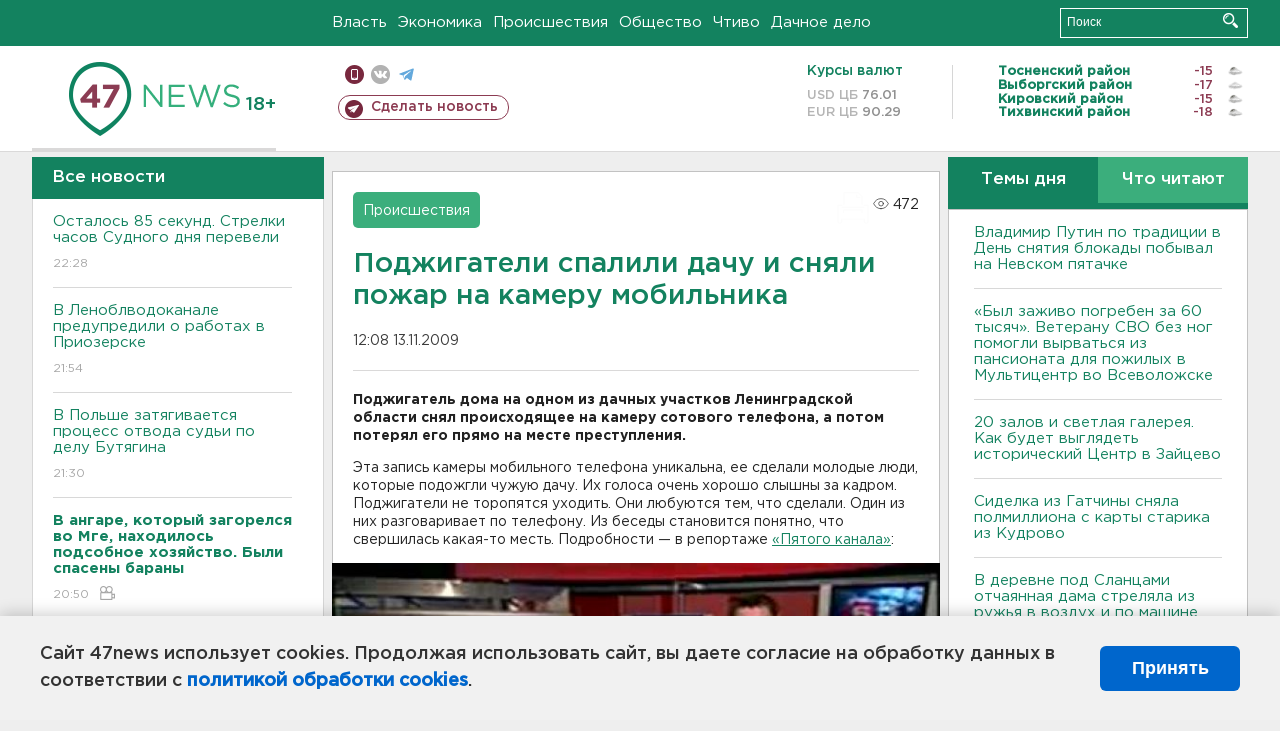

--- FILE ---
content_type: text/html; charset=UTF-8
request_url: https://47news.ru/articles/31098/
body_size: 18469
content:
<!DOCTYPE html>
<html xmlns="http://www.w3.org/1999/xhtml" prefix="og: http://ogp.me/ns#" lang="ru">
<head>
    <meta charset="UTF-8">
    <title>Поджигатели спалили дачу и сняли пожар на камеру мобильника -- 13 ноября 2009 &#8250; Статьи &#8250;  47новостей из Ленинградской области</title>
    <meta name="viewport" content="width=device-width, initial-scale=1">
    <meta name="keywords" content="Ленинградская область, 47 новостей из Ленинградской области, власть, политика, бизнес, производство, общество, ЧП, происшествия, криминал, коммуникации, граница, среда обитания, досуг, культура, лесопромышленный комплекс, ЛПК Ленобласти, Северо-Европейский газопровод, СЕГ, Балтийская трубопроводная система, БТС, Бокситогорский район, Волосовский район, Волховский район, Всеволожский район, Выборгский район, Гатчинский район, Кингисеппский район, Киришский район, Кировский район, Лодейнопольский район, Ломоносовский район, Лужский район, Подпорожский район, Приозерский район, Сланцевский район, Сосновый Бор, Тихвинский район, Тосненский район, цитата дня, глас народа, 47News, Финляндия, Выборг, Форд-Всеволожск, ЛАЭС, Финский залив, Ладожское озеро, рыбаки на льдине">
    <meta name="description" content="Поджигатель дома на одном из дачных участков Ленинградской области снял происходящее на камеру сотового телефона, а потом потерял его прямо на месте преступления.">
    <meta name="yandex-verification" content="60f81bf0b559655a">
    <meta name="yandex-verification" content="56562c0790546cc7">
    <meta name="google-site-verification" content="TFY-D1Ff-3Ecg_ZFNht2pYlTvtBeFznqqe2IVwvvYwk">
    <meta name="version" content="1.90.7">
    <meta property="og:title" content="Поджигатели спалили дачу и сняли пожар на камеру мобильника">
    <meta property="og:type" content="article" >
    <meta property="og:url" content="https://47news.ru/articles/31098/" >
    <meta property="og:image" content="https://47news.ru//frontend/images/social/og_image.png" >
    <meta property="og:site_name" content="47 Новостей Ленинградской области" >
    <meta property="og:description" content="Поджигатель дома на одном из дачных участков Ленинградской области снял происходящее на камеру сотового телефона, а потом потерял его прямо на месте преступления." >
        <link rel="apple-touch-icon" href="https://47news.ru/frontend/favicon/apple-touch-icon.png">
    <link rel="apple-touch-icon" sizes="57x57" href="https://47news.ru/frontend/favicon/apple-touch-icon-57x57.png">
    <link rel="apple-touch-icon" sizes="60x60" href="https://47news.ru/frontend/favicon/apple-touch-icon-60x60.png">
    <link rel="apple-touch-icon" sizes="72x72" href="https://47news.ru/frontend/favicon/apple-touch-icon-72x72.png">
    <link rel="apple-touch-icon" sizes="76x76" href="https://47news.ru/frontend/favicon/apple-touch-icon-76x76.png">
    <link rel="apple-touch-icon" sizes="114x114" href="https://47news.ru/frontend/favicon/apple-touch-icon-114x114.png">
    <link rel="apple-touch-icon" sizes="180x180" href="https://47news.ru/frontend/favicon/apple-touch-icon-180x180.png">
    <link rel="icon" type="image/png" sizes="16x16" href="https://47news.ru/frontend/favicon/favicon-16x16.png">
    <link rel="icon" type="image/png" sizes="32x32" href="https://47news.ru/frontend/favicon/favicon-32x32.png">
    <link rel="icon" type="image/png" sizes="192x192" href="https://47news.ru/frontend/favicon/android-chrome-192x192.png">
    <link rel="manifest" href="https://47news.ru/frontend/favicon/site.webmanifest">
    <link rel="mask-icon" href="https://47news.ru/frontend/favicon/safari-pinned-tab.svg" color="#1f9c75">
    <link rel="shortcut icon" href="https://47news.ru/frontend/favicon/favicon.ico">
    <meta name="msapplication-TileColor" content="#00aba9">
    <meta name="msapplication-TileImage" content="https://47news.ru/frontend/favicon/mstile-144x144.png">
    <meta name="msapplication-config" content="https://47news.ru/frontend/favicon/browserconfig.xml">
    <meta name="theme-color" content="#ffffff">
    <script>
        var timerMainBannerId = 0;
        var fqdn = '47news.ru';
        var scheme = 'https://';
        var domain_assets = 'https://47news.ru';
    </script>
            <!-- Yandex.Metrika counter -->
    <script>
        (function(m,e,t,r,i,k,a){ m[i]=m[i]||function() { (m[i].a=m[i].a||[]).push(arguments) };
            m[i].l=1*new Date();k=e.createElement(t),a=e.getElementsByTagName(t)[0],k.async=1,k.src=r,a.parentNode.insertBefore(k,a)})
        (window, document, "script", "https://mc.yandex.ru/metrika/tag.js", "ym");
        ym(5777860, "init", {
            clickmap:true,
            trackLinks:true,
            accurateTrackBounce:true,
            webvisor:true
        });
    </script>
    <noscript><div><img src="https://mc.yandex.ru/watch/5777860" style="position:absolute; left:-9999px;" alt=""></div></noscript>
    <!-- /Yandex.Metrika counter -->
    <!-- Adfox bidding -->
<script async src="https://yandex.ru/ads/system/header-bidding.js"></script>
    <script src="/frontend/adfox/adfox_bidding_main.js"></script>
<!-- Yandex Native Ads -->
<script>window.yaContextCb = window.yaContextCb || []</script>
<script src="https://yandex.ru/ads/system/context.js" async></script>
<!-- Adfox: END -->
    <script async src="https://jsn.24smi.net/smi.js" data-comment="traffic exchange network script: 24smi"></script>
    <script async src="https://cdn.tds.bid/bid.js" type="text/javascript"></script>
    <link href="/frontend/css/style.css" rel="stylesheet" type="text/css" >
    <link href="/frontend/fonts.css" rel="stylesheet" type="text/css" >
            <script src="https://47news.ru/frontend/js.jquery/jquery-1.12.4.min.js"></script>
        <script src="https://47news.ru/frontend/js.jquery/jquery.form.4.2.2.js"></script>
        <script src="https://47news.ru/frontend/js.jquery/jquery.mousewheel.js"></script>
        <script src="https://47news.ru/frontend/js.jquery/jquery.jscrollpane.min.js"></script>
        <link rel="stylesheet" href="https://47news.ru/frontend/js.jquery/jquery.jscrollpane.css" type="text/css">
        <script src="https://47news.ru/frontend/js.jquery/jquery.waitforimages.min.js"></script>
        <script src="/frontend/js.jquery/jquery.cookie.js"></script>
    <script>
        var GLOBAL_FEATURE_GREENHEAD_SCROLLABLE =  true ;
        var GLOBAL_FEATURE_BANNERHEIGHT_701 = 250;
    </script>
        <script src="/frontend/js.jquery/jquery.paginator.js?v=1.90.7"></script>
    <script src="/frontend/js/core.js?v=1.90.7"></script>
    <script src="/frontend/js/scripts.desktop.js?v=1.90.7"></script>
            <script src="/frontend/js.playerjs/playerjs.js" ></script>
                    <link rel="stylesheet" href="/frontend/js.jquery/jquery.fancybox.min.css" type="text/css" >
        <script src="/frontend/js.jquery/jquery.fancybox.min.js"></script>
    <script id="greenswitcher">
        $(function(){
            $("#greenhead .district > span > a").on("click", function(){
                $("#greenhead .district .list").toggle();
            });
            $("#header, #content").on("click", function(){
                $("#greenhead .district .list").hide();
            });
        });
    </script>
</head>
<body>
<style>
    .cookie-consent {
        position: fixed;
        bottom: 0;
        left: 0;
        right: 0;
        background: #f1f1f1;
        padding: 25px 40px;
        box-shadow: 0 -2px 15px rgba(0,0,0,0.2);
        display: none;
        justify-content: space-between;
        align-items: center;
        z-index: 1000;
        min-height: 90px;
        box-sizing: border-box;
    }
    .cookie-consent-text {
        margin-right: 30px;
        font-size: 18px;
        line-height: 1.5;
        color: #333;
        flex-grow: 1;
    }
    .cookie-consent-link {
        color: #0066cc;
        text-decoration: none;
        font-weight: bold;
        white-space: nowrap;
    }
    .cookie-consent-link:hover {
        text-decoration: underline;
    }
    .cookie-consent-button {
        background: #0066cc;
        color: white;
        border: none;
        padding: 12px 24px;
        border-radius: 6px;
        cursor: pointer;
        font-size: 18px;
        font-weight: bold;
        min-width: 140px;
        transition: background 0.3s;
    }
    .cookie-consent-button:hover {
        background: #004d99;
    }
    @media (max-width: 768px) {
        .cookie-consent {
            flex-direction: column;
            padding: 20px;
            text-align: center;
        }
        .cookie-consent-text {
            margin-right: 0;
            margin-bottom: 20px;
        }
    }
</style>
<div class="cookie-consent" id="cookieConsent">
    <div class="cookie-consent-text">
        Сайт 47news использует cookies. Продолжая использовать сайт, вы даете согласие на обработку данных в соответствии с <a href="/pages/16/" class="cookie-consent-link">политикой обработки cookies</a>.
    </div>
    <button class="cookie-consent-button" id="cookieAcceptButton">Принять</button>
</div>
<script>
    document.addEventListener('DOMContentLoaded', function() {
        let cookieConsent = document.getElementById('cookieConsent');
        let acceptButton = document.getElementById('cookieAcceptButton');
        // Упрощенная проверка cookies без проблемных regexp
        function checkCookie() {
            let cookies = document.cookie.split(';');
            for(let i = 0; i < cookies.length; i++) {
                let cookie = cookies[i].trim();
                if(cookie.indexOf('cookieConsentAccepted=') === 0) {
                    return true;
                }
            }
            return false;
        }
        if(!checkCookie()) {
            console.log('consent display');
            cookieConsent.style.display = 'flex';
        }
        // Установка cookie на 6 месяцев
        function setConsentCookie() {
            let date = new Date();
            date.setMonth(date.getMonth() + 6);
            document.cookie = 'cookieConsentAccepted=true; expires=' + date.toUTCString() + '; path=/';
        }
        acceptButton.addEventListener('click', function() {
            console.log('set cookie');
            setConsentCookie();
            cookieConsent.style.display = 'none';
        });
    });
</script>
    <div
            class="abstract_banner topbanner_over_maindiv"
            data-adplace="place_701"
            data-comment="Панорама"
            style="max-height: 250px; ">
        <!--AdFox START-->
<!--47news.ru-->
<!--Площадка: 47news.ru / * / *-->
<!--Тип баннера: Панорама-->
<!--Расположение: верх страницы-->
<div id="adfox_head"></div>
<script>
    window.yaContextCb.push(()=>{
        Ya.adfoxCode.create({
            ownerId: 213964,
            containerId: 'adfox_head',
            params: {
                pp: 'g',
                ps: 'bohd',
                p2: 'fuav',
                puid1: ''
            }
        })
    })
</script>
    </div>
<div id="main">
        <div id="greenhead">
        <div class="wrapper">
                                                              <div class="menu" style="margin-left: 300px">
                <ul>
                    <li><a href="/rubrics/regime/">Власть</a></li>
                    <li><a href="/rubrics/economy/">Экономика</a></li>
                    <li><a href="/rubrics/emergency/">Происшествия</a></li>
                    <li><a href="/rubrics/society/">Общество</a></li>
                                        <li><a href="/plus/">Чтиво</a></li>                     <li><a href="/rubrics/dacha/">Дачное дело</a></li>
                                    </ul>
            </div>
            <div class="search" style="float: right">
                <form action="/search/" method="get">
                    <div class="input">
                        <input type="text" name="query" placeholder="Поиск" >
                        <button>Искать</button>
                    </div>
                </form>
            </div>
        </div>
    </div>
        <div id="header">
        <div class="wrapper">
            <div class="logo">
                <a href="/"><img src="https://47news.ru/frontend/images/logo_site.png" alt="Логотип 47 новостей"></a>
            </div>
            <div class="h18">
                <span style="vertical-align: sub; font-size: smaller">18+</span>
            </div>
            <div class="nets">
                <div class="fline">
                    <a href="https://m.47news.ru/?usemobile=1&noredir=1" class="mobile">Мобильная версия</a>
                    <a href="https://vk.com/news47rus" class="vk">вконтакте</a>
                    <a href="https://t.me/allnews47" class="tg">телеграм</a>
                                    </div>
                <div class="sline">
                    <a href="/articles/manage/" class="makenews">Сделать новость</a>
                </div>
            </div>
            <div class="currency">
                <span class="title">Курсы валют</span>
                <span class="row"><span>USD ЦБ</span> 76.01</span>
                <span class="row"><span>EUR ЦБ</span> 90.29</span>
            </div>
            <div class="weather">
                                    <ul>
                                                                                    <li>
                                    <b>Тосненский район</b><span class="temp">-15</span><span class="i"><img width="15" src="https://47news.ru/frontend/images/weather/27n.png" alt="" ></span>
                                </li>
                                                                                                                <li>
                                    <b>Выборгский район</b><span class="temp">-17</span><span class="i"><img width="15" src="https://47news.ru/frontend/images/weather/26n.png" alt="" ></span>
                                </li>
                                                                                                                <li>
                                    <b>Кировский район</b><span class="temp">-15</span><span class="i"><img width="15" src="https://47news.ru/frontend/images/weather/27n.png" alt="" ></span>
                                </li>
                                                                                                                <li>
                                    <b>Тихвинский район</b><span class="temp">-18</span><span class="i"><img width="15" src="https://47news.ru/frontend/images/weather/27n.png" alt="" ></span>
                                </li>
                                                                                                                                                                                                                                                                                                                                                                                                                                                                                                                                                                                                                                                                                                                                                                                                                                                                                    </ul>
                            </div>
            <div class="clearfix"></div>
        </div>
    </div>
    <div id="content">
        <div class="wrapper">
                                    <div id="leftcol">
                                <a href="/articles/"><h3 class="ghead">Все новости</h3></a>
                <ul class="newslist verticalscrollplace">
                    		<li>
		<a href="/articles/281919/">
							Осталось 85 секунд. Стрелки часов Судного дня перевели
									<span class="cdate">
				22:28
											</span>
		</a>
	</li>
		<li>
		<a href="/articles/281920/">
							В Леноблводоканале предупредили о работах в Приозерске
									<span class="cdate">
				21:54
											</span>
		</a>
	</li>
		<li>
		<a href="/articles/281918/">
							В Польше затягивается процесс отвода судьи по делу Бутягина
									<span class="cdate">
				21:30
											</span>
		</a>
	</li>
		<li class="noborder">
		<a href="/articles/281921/">
							<b>В ангаре, который загорелся во Мге, находилось подсобное хозяйство. Были спасены бараны </b>
									<span class="cdate">
				20:50
								<span class="rep_icon"><img src="https://47news.ru/frontend/images/icons/ico_video.png"></span>			</span>
		</a>
	</li>
			    <div
            class="abstract_banner b-block"
            data-adplace="place_201"
            data-comment="201"
            style="max-height: 400px; max-width: 240px;">
        <!--AdFox START-->
<!--47news.ru-->
<!--Площадка: 47news.ru / * / *-->
<!--Тип баннера: 240х400 слева-1-->
<!--Расположение: слева-1-->
<div id="adfox_163422008296913012"></div>
<script>
    window.yaContextCb.push(()=>{
        Ya.adfoxCode.create({
            ownerId: 213964,
            containerId: 'adfox_163422008296913012',
            params: {
                pp: 'jzf',
                ps: 'bohd',
                p2: 'foxk',
                puid1: ''
            }
        })
    })
</script>
<!-- 47news - RU - Adblocking - 300x600 -->
<!-- Invocation banner code for the requested adslot -->
<div id='crt-1293304-1'>
<script type='text/javascript'>callAdblock('crt-1293304-1',1293304,300,600);</script>
</div>
    </div>
		<li>
		<a href="/articles/281914/">
							В Ленобласти растет заболеваемость ОРВИ и гриппом. А в Петербурге — падает
									<span class="cdate">
				20:29
											</span>
		</a>
	</li>
		<li>
		<a href="/articles/281917/">
							<b>В Мурино тлеющий мусор выгнал на улицу больше десятка человек. Одного передали медикам</b>
									<span class="cdate">
				20:05
											</span>
		</a>
	</li>
		<li>
		<a href="/articles/281915/">
							<b>Во Мге тушат промышленный ангар</b>
									<span class="cdate">
				19:43
								<span class="rep_icon"><img src="https://47news.ru/frontend/images/icons/ico_video.png"></span>			</span>
		</a>
	</li>
		<li>
		<a href="/articles/281913/">
							Прокуратура нашла неочищенные дороги под Выборгом
									<span class="cdate">
				19:33
				<span class="rep_icon"><img src="https://47news.ru/frontend/images/icons/ico_photo.png"></span>							</span>
		</a>
	</li>
		<li>
		<a href="/articles/281912/">
							В Сланцах лишили прав водителя с хроническим психическим расстройством
									<span class="cdate">
				19:09
											</span>
		</a>
	</li>
		<li>
		<a href="/articles/281911/">
							Жительница Кировска сожгла пенсионера заживо и получила 11 лет колонии
									<span class="cdate">
				18:52
											</span>
		</a>
	</li>
		<li>
		<a href="/articles/281910/">
							Путин возложил венок к «Матери-Родине» на Пискаревском кладбище
									<span class="cdate">
				18:32
								<span class="rep_icon"><img src="https://47news.ru/frontend/images/icons/ico_video.png"></span>			</span>
		</a>
	</li>
		<li>
		<a href="/articles/281908/">
							<b>Инкассаторский автомобиль попал в аварию на "Нарве". Пострадал водитель </b>
									<span class="cdate">
				18:08
				<span class="rep_icon"><img src="https://47news.ru/frontend/images/icons/ico_photo.png"></span>							</span>
		</a>
	</li>
		<li>
		<a href="/articles/281906/">
							Восстановлено электроснабжение Мурманска и Североморска
									<span class="cdate">
				17:51
											</span>
		</a>
	</li>
		<li>
		<a href="/articles/281905/">
							<b>На Ладожском мосту стартует ремонт с ограничениями. Но дорожников может быть не видно</b>
									<span class="cdate">
				17:31
				<span class="rep_icon"><img src="https://47news.ru/frontend/images/icons/ico_photo.png"></span>							</span>
		</a>
	</li>
		<li>
		<a href="/articles/281904/">
							Молодоженам в Ленобласти начнут дарить свадебные путешествия, но есть нюанс
									<span class="cdate">
				17:20
											</span>
		</a>
	</li>
		<li>
		<a href="/articles/281903/">
							Генпрокуратура России считает экс-премьера Украины Тимошенко виновной в распространении фейков о ВС РФ
									<span class="cdate">
				17:05
											</span>
		</a>
	</li>
		<li>
		<a href="/articles/281902/">
							ХК "Ленинградец" проиграл оба матча на выезде 
									<span class="cdate">
				16:50
				<span class="rep_icon"><img src="https://47news.ru/frontend/images/icons/ico_photo.png"></span>							</span>
		</a>
	</li>
		<li>
		<a href="/articles/281901/">
							В Тосно задержали девушку, которую разыскивали за кражу в супермаркете 
									<span class="cdate">
				16:36
				<span class="rep_icon"><img src="https://47news.ru/frontend/images/icons/ico_photo.png"></span>							</span>
		</a>
	</li>
		<li>
		<a href="/articles/281900/">
							"ЛизаАлерт" проведет лекцию в Волхове. Желающие смогут вступить в отряд 
									<span class="cdate">
				16:20
											</span>
		</a>
	</li>
		<li>
		<a href="/articles/281899/">
							<b>Десятки тысяч в рублях, долларах и евро. Стало известно, за какие купюры взят украинец в Ивангороде</b>
									<span class="cdate">
				16:04
				<span class="rep_icon"><img src="https://47news.ru/frontend/images/icons/ico_photo.png"></span>				<span class="rep_icon"><img src="https://47news.ru/frontend/images/icons/ico_video.png"></span>			</span>
		</a>
	</li>
		<li>
		<a href="/articles/281898/">
							Фифи из Сенегала оказалась ещё той цацей. Африканка не прошла из Ивангорода в Эстонию
									<span class="cdate">
				15:46
											</span>
		</a>
	</li>
		<li>
		<a href="/articles/281897/">
							Госдума в первом чтении разрешила ФСБ отключать и мобильный, и проводной интернет
									<span class="cdate">
				15:24
											</span>
		</a>
	</li>
		<li>
		<a href="/articles/281896/">
							В Ленобласти в этом году отремонтируют около 350 км региональных дорог. Несколько адресов уже известны 
									<span class="cdate">
				15:09
											</span>
		</a>
	</li>
		<li>
		<a href="/articles/281895/">
							<b>Владимир Путин по традиции в День снятия блокады побывал на Невском пятачке</b>
									<span class="cdate">
				14:42
								<span class="rep_icon"><img src="https://47news.ru/frontend/images/icons/ico_video.png"></span>			</span>
		</a>
	</li>
		<li>
		<a href="/articles/281894/">
							В Госдуме назвали бессмысленными спекуляции о возможной блокировке Telegram и призвали доверять Роскомнадзору
									<span class="cdate">
				14:32
											</span>
		</a>
	</li>
		<li>
		<a href="/articles/281891/">
							В отдаленной деревне Гимрека спасали беременную собаку, застрявшую под полом дома 
									<span class="cdate">
				14:14
				<span class="rep_icon"><img src="https://47news.ru/frontend/images/icons/ico_photo.png"></span>							</span>
		</a>
	</li>
		<li>
		<a href="/articles/281892/">
							<b>«Был заживо погребен за 60 тысяч». Ветерану СВО без ног помогли вырваться из пансионата для пожилых в Мультицентр во Всеволожске</b>
									<span class="cdate">
				14:09
											</span>
		</a>
	</li>
		<li>
		<a href="/articles/281890/">
							<b>Синоптики рассказали о погоде на завтра в Ленобласти: мороз усиливается</b>
									<span class="cdate">
				13:54
				<span class="rep_icon"><img src="https://47news.ru/frontend/images/icons/ico_photo.png"></span>							</span>
		</a>
	</li>
		<li>
		<a href="/articles/281887/">
							Мошенники предлагают россиянам проверить штраф ГИБДД на "Госуслугах"
									<span class="cdate">
				13:36
											</span>
		</a>
	</li>
		<li>
		<a href="/articles/281888/">
							<b>Перекрытия и сбой интернета второй день испытывают Петербург и Ленобласть</b>
									<span class="cdate">
				13:21
				<span class="rep_icon"><img src="https://47news.ru/frontend/images/icons/ico_photo.png"></span>							</span>
		</a>
	</li>
		<li>
		<a href="/articles/281886/">
							Беременных россиянок будут включать в регистр
									<span class="cdate">
				13:15
											</span>
		</a>
	</li>
		<li>
		<a href="/articles/281885/">
							“Сколько лет, сколько зим” на 1 млн. Петербургский пенсионер поверил в “кодовую фразу” аферистов 
									<span class="cdate">
				13:00
											</span>
		</a>
	</li>
		<li>
		<a href="/articles/281884/">
							В Тихвине вновь попытаются продать за рубль памятник-заброшку
									<span class="cdate">
				12:45
				<span class="rep_icon"><img src="https://47news.ru/frontend/images/icons/ico_photo.png"></span>							</span>
		</a>
	</li>
		<li>
		<a href="/articles/281883/">
							СМИ: Минфин предложил легализовать онлайн-казино
									<span class="cdate">
				12:30
											</span>
		</a>
	</li>
		<li>
		<a href="/articles/281882/">
							<b>20 залов и светлая галерея. Как будет выглядеть исторический Центр в Зайцево</b>
									<span class="cdate">
				12:15
				<span class="rep_icon"><img src="https://47news.ru/frontend/images/icons/ico_photo.png"></span>							</span>
		</a>
	</li>
		<li>
		<a href="/articles/281881/">
							Скончался руководитель петербургской Капеллы Владислав Чернушенко
									<span class="cdate">
				11:50
											</span>
		</a>
	</li>
		<li>
		<a href="/articles/281880/">
							Приказано выздороветь на 9-й день. Минздрав вдвое сократил срок лечения гриппа
									<span class="cdate">
				11:39
											</span>
		</a>
	</li>
		<li>
		<a href="/articles/281879/">
							СМИ: Дом, где погибли люди во время пожара в Балашихе, был незаконным хостелом. Пострадавших может быть больше
									<span class="cdate">
				11:26
											</span>
		</a>
	</li>
		<li>
		<a href="/articles/281878/">
							Сильный снегопад отменяет рейсы между Москвой и Петербургом
									<span class="cdate">
				11:11
				<span class="rep_icon"><img src="https://47news.ru/frontend/images/icons/ico_photo.png"></span>				<span class="rep_icon"><img src="https://47news.ru/frontend/images/icons/ico_video.png"></span>			</span>
		</a>
	</li>
		<li>
		<a href="/articles/281877/">
							В поселке под Колтушами мужчина стрелял холостыми у магазина
									<span class="cdate">
				10:46
											</span>
		</a>
	</li>
		<li>
		<a href="/articles/281876/">
							<b>Сразу четверо человек погибли во время пожара в Балашихе</b>
									<span class="cdate">
				10:23
				<span class="rep_icon"><img src="https://47news.ru/frontend/images/icons/ico_photo.png"></span>							</span>
		</a>
	</li>
		<li>
		<a href="/articles/281875/">
							Не стало бывшего главного тренера сборной России по футболу Бориса Игнатьева
									<span class="cdate">
				10:06
											</span>
		</a>
	</li>
		<li>
		<a href="/articles/281874/">
							Сиделка из Гатчины сняла полмиллиона с карты старика из Кудрово
									<span class="cdate">
				09:56
											</span>
		</a>
	</li>
		<li>
		<a href="/articles/281873/">
							В деревне под Сланцами отчаянная дама стреляла из ружья в воздух и по машине
									<span class="cdate">
				09:41
											</span>
		</a>
	</li>
		<li>
		<a href="/articles/281872/">
							Бизнесмен из Москвы купил долю в подрядчике "Русхимальянса" в Усть-Луге
									<span class="cdate">
				09:28
											</span>
		</a>
	</li>
		<li>
		<a href="/articles/281871/">
							Шереметьево закрыли до полудня
									<span class="cdate">
				09:14
											</span>
		</a>
	</li>
		<li>
		<a href="/articles/281870/">
							<b>Фура перекрыла движение по М-11 "Нева" в сторону Петербурга</b>
									<span class="cdate">
				09:00
				<span class="rep_icon"><img src="https://47news.ru/frontend/images/icons/ico_photo.png"></span>							</span>
		</a>
	</li>
		<li>
		<a href="/articles/281869/">
							Временные опоры ЛЭП установили в Мурманской области: борьба с блэкаутом продолжается четвертый день
									<span class="cdate">
				08:48
				<span class="rep_icon"><img src="https://47news.ru/frontend/images/icons/ico_photo.png"></span>							</span>
		</a>
	</li>
		<li>
		<a href="/articles/281867/">
							<b>Ленобласть построила 16 объектов защиты от атак БПЛА. А на восстановление Енакиево направит еще 1,2 миллиарда</b>
									<span class="cdate">
				23:12, 26.01.2026
											</span>
		</a>
	</li>
		<li>
		<a href="/articles/281865/">
							«Овсянка, сэр». Врачи рассказали, нужно ли есть кашу на завтрак
									<span class="cdate">
				22:56, 26.01.2026
											</span>
		</a>
	</li>
		<li>
		<a href="/articles/281866/">
							<b>Путин на встрече с Дрозденко обсудил проблему очистки воды и развитие Выборга</b>
									<span class="cdate">
				22:14, 26.01.2026
											</span>
		</a>
	</li>
		<li>
		<a href="/articles/281864/">
							Четверо с камерами и ломом взломали выход на крышу ЖК в Петербурге. Спускались уже без техники и с росгвардейцами - фото и видео
									<span class="cdate">
				21:53, 26.01.2026
				<span class="rep_icon"><img src="https://47news.ru/frontend/images/icons/ico_photo.png"></span>				<span class="rep_icon"><img src="https://47news.ru/frontend/images/icons/ico_video.png"></span>			</span>
		</a>
	</li>
		<li>
		<a href="/articles/281863/">
							Еще больше теории. Что изменится в автошколах с 1 марта
									<span class="cdate">
				21:26, 26.01.2026
											</span>
		</a>
	</li>
		<li>
		<a href="/articles/281862/">
							Москва и Киев заявили о новом раунде переговоров
									<span class="cdate">
				21:11, 26.01.2026
											</span>
		</a>
	</li>
		<li>
		<a href="/articles/281861/">
							<b>На КАД и "Коле" будут перекрывать движение 27 января</b>
									<span class="cdate">
				20:33, 26.01.2026
											</span>
		</a>
	</li>
		<li>
		<a href="/articles/281860/">
							<b>Главное зарегистрировать в Ленобласти. Регион анонсировал новые меры поддержки и выплаты семьям с новорожденными</b>
									<span class="cdate">
				20:08, 26.01.2026
											</span>
		</a>
	</li>
		<li>
		<a href="/articles/281857/">
							Двоих будут судить после попытки забрать у пенсионерки из Волосово 2 миллиона рублей
									<span class="cdate">
				19:53, 26.01.2026
											</span>
		</a>
	</li>
		<li>
		<a href="/articles/281859/">
							<b>Путин встретился с губернатором Дрозденко. Среди тем обсуждения - операторы БПЛА</b>
									<span class="cdate">
				19:28, 26.01.2026
								<span class="rep_icon"><img src="https://47news.ru/frontend/images/icons/ico_video.png"></span>			</span>
		</a>
	</li>
		<li>
		<a href="/articles/281858/">
							Главный коммунист Ленобласти стал полноценным ректором
									<span class="cdate">
				19:22, 26.01.2026
											</span>
		</a>
	</li>
		<li>
		<a href="/articles/281856/">
							При какой погоде можно не ходить на работу, и работодатель простит прогул
									<span class="cdate">
				18:57, 26.01.2026
											</span>
		</a>
	</li>
		<li>
		<a href="/articles/281855/">
							Мединский рассказал, как изменится ЕГЭ по обществознанию через пару лет
									<span class="cdate">
				18:46, 26.01.2026
											</span>
		</a>
	</li>
		<li>
		<a href="/articles/281854/">
							В центр только на метро. В Петербурге увеличат штраф за неоплату парковки
									<span class="cdate">
				18:25, 26.01.2026
											</span>
		</a>
	</li>
		<li>
		<a href="/articles/281853/">
							Росприроднадзор рассчитает вред после разгрузки грузовиков у реки Утка. Там нашли опасные отходы
									<span class="cdate">
				17:56, 26.01.2026
								<span class="rep_icon"><img src="https://47news.ru/frontend/images/icons/ico_video.png"></span>			</span>
		</a>
	</li>
		<li>
		<a href="/articles/281839/">
							Врач назвала продукты, которые могут неприятно повлиять на запах тела
									<span class="cdate">
				17:43, 26.01.2026
											</span>
		</a>
	</li>
		<li>
		<a href="/articles/281852/">
							Бастрыкин хочет узнать об отключении отопления в деревне под Всеволожском
									<span class="cdate">
				17:23, 26.01.2026
											</span>
		</a>
	</li>
		<li>
		<a href="/articles/281851/">
							<b>В целях безопасности. Власти Петербурга заявили о возможных отключениях мобильного интернета и сказали, как подключиться</b>
									<span class="cdate">
				16:55, 26.01.2026
				<span class="rep_icon"><img src="https://47news.ru/frontend/images/icons/ico_photo.png"></span>							</span>
		</a>
	</li>
		<li>
		<a href="/articles/281850/">
							<b>Возможны изменения в расписании вылетов: «Аэрофлот» и «Победа» заявили о сбое в системе бронирования билетов</b>
									<span class="cdate">
				16:37, 26.01.2026
				<span class="rep_icon"><img src="https://47news.ru/frontend/images/icons/ico_photo.png"></span>							</span>
		</a>
	</li>
		<li>
		<a href="/articles/281848/">
							500 долларов за побег в Эстонию. Суд арестовал пытавшегося дать взятку таможеннику в Ивангороде
									<span class="cdate">
				16:31, 26.01.2026
											</span>
		</a>
	</li>
		<li>
		<a href="/articles/281849/">
							<b>Суд в Ленобласти условно наказал отца за избиение сына. Годами он хлестал прутьями, ремнем и душил  </b>
									<span class="cdate">
				16:12, 26.01.2026
											</span>
		</a>
	</li>
		<li>
		<a href="/articles/281846/">
							Во Всеволожске домработница вытащила почти 4 млн рублей из тумбочки
									<span class="cdate">
				15:51, 26.01.2026
											</span>
		</a>
	</li>
		<li>
		<a href="/articles/281845/">
							В Петербурге перекроют съезд с Автомобильной улицы на ЗСД
									<span class="cdate">
				15:25, 26.01.2026
											</span>
		</a>
	</li>
		<li>
		<a href="/articles/281842/">
							<b>Ночью в Ленобласти снова может подморозить до -20</b>
									<span class="cdate">
				15:06, 26.01.2026
				<span class="rep_icon"><img src="https://47news.ru/frontend/images/icons/ico_photo.png"></span>							</span>
		</a>
	</li>
		<li>
		<a href="/articles/281844/">
							<b>Пока "генералы" песчаных карьеров сидят, их технику не щадят. Под Выборгом изъяты экскаватор и три самосвала</b>
									<span class="cdate">
				14:49, 26.01.2026
				<span class="rep_icon"><img src="https://47news.ru/frontend/images/icons/ico_photo.png"></span>							</span>
		</a>
	</li>
		<li>
		<a href="/articles/281841/">
							Водитель в Ломоносове уверял, что за 16 часов ожидания ГАИ с голодухи поел птичий корм, - потому и следы канабиоидов в крови
									<span class="cdate">
				14:36, 26.01.2026
				<span class="rep_icon"><img src="https://47news.ru/frontend/images/icons/ico_photo.png"></span>							</span>
		</a>
	</li>
		<li>
		<a href="/articles/281840/">
							За год в Петербурге оплатили парковку больше 54 миллионов раз
									<span class="cdate">
				14:18, 26.01.2026
											</span>
		</a>
	</li>
		<li>
		<a href="/articles/281838/">
							Эксперимент: два дня только на овсянке - и ждите чуда
									<span class="cdate">
				14:00, 26.01.2026
											</span>
		</a>
	</li>
		<li>
		<a href="/articles/281837/">
							ЕС одобрил запрет на импорт российского газа с 2027 года
									<span class="cdate">
				13:40, 26.01.2026
											</span>
		</a>
	</li>
		<li>
		<a href="/articles/281836/">
							Старые сим-карты имеют ценность. Конспираторы похитили 15 млн рублей, один – из Петербурга
									<span class="cdate">
				13:26, 26.01.2026
				<span class="rep_icon"><img src="https://47news.ru/frontend/images/icons/ico_photo.png"></span>				<span class="rep_icon"><img src="https://47news.ru/frontend/images/icons/ico_video.png"></span>			</span>
		</a>
	</li>
		<li>
		<a href="/articles/281835/">
							Финны хотят руководить наблюдением за Финским заливом из-за переживаний за свои кабели
									<span class="cdate">
				13:07, 26.01.2026
											</span>
		</a>
	</li>
		<li>
		<a href="/articles/281834/">
							Песков: Дружелюбия на переговорах по Украине в Абу-Даби не было
									<span class="cdate">
				12:50, 26.01.2026
											</span>
		</a>
	</li>
		<li>
		<a href="/articles/281833/">
							Директор Марии Ароновой рассказала, что со здоровьем у актрисы
									<span class="cdate">
				12:35, 26.01.2026
											</span>
		</a>
	</li>
		<li>
		<a href="/articles/281832/">
							<b>МТС готовит повышение тарифов на 15 процентов для 18 млн абонентов, ФАС обещал проверить</b>
									<span class="cdate">
				12:19, 26.01.2026
											</span>
		</a>
	</li>
		<li>
		<a href="/articles/281831/">
							<b>В Петербурге упал мобильный интернет. Ленобласть пока держится</b>
									<span class="cdate">
				11:54, 26.01.2026
				<span class="rep_icon"><img src="https://47news.ru/frontend/images/icons/ico_photo.png"></span>							</span>
		</a>
	</li>
		<li>
		<a href="/articles/281830/">
							<b>"Красиво ведёт!" Синхронный танец-дрифт двух эвакуаторов под Петербургом расстроил ГАИ</b>
									<span class="cdate">
				11:38, 26.01.2026
				<span class="rep_icon"><img src="https://47news.ru/frontend/images/icons/ico_photo.png"></span>				<span class="rep_icon"><img src="https://47news.ru/frontend/images/icons/ico_video.png"></span>			</span>
		</a>
	</li>
		<li>
		<a href="/articles/281827/">
							Песков: Рассчитывать на высокие результаты первых трехсторонних переговоров по Украине ошибочно, скоро - следующие
									<span class="cdate">
				11:16, 26.01.2026
											</span>
		</a>
	</li>
		<li>
		<a href="/articles/281829/">
							<b>Путин в Петербурге - на два дня</b>
									<span class="cdate">
				11:00, 26.01.2026
				<span class="rep_icon"><img src="https://47news.ru/frontend/images/icons/ico_photo.png"></span>							</span>
		</a>
	</li>
		<li>
		<a href="/articles/281828/">
							Европейца задержали за дебош с топором в деревне Лупполово
									<span class="cdate">
				10:47, 26.01.2026
											</span>
		</a>
	</li>
		<li>
		<a href="/articles/281826/">
							Злоумышленники создают поддельные рабочие чаты. В МВД рассказали еще об одной схеме
									<span class="cdate">
				10:21, 26.01.2026
				<span class="rep_icon"><img src="https://47news.ru/frontend/images/icons/ico_photo.png"></span>							</span>
		</a>
	</li>
		<li>
		<a href="/articles/281825/">
							<b>В Карелии при пожаре в больнице погиб пациент</b>
									<span class="cdate">
				09:54, 26.01.2026
											</span>
		</a>
	</li>
		<li>
		<a href="/articles/281824/">
							В Кудрово пытались вскрыть банкомат с 4,2 млн отверткой
									<span class="cdate">
				09:33, 26.01.2026
											</span>
		</a>
	</li>
		<li>
		<a href="/articles/281823/">
							В Мурманске и Североморске транспорт будет работать бесплатно на фоне блэкаута
									<span class="cdate">
				09:15, 26.01.2026
				<span class="rep_icon"><img src="https://47news.ru/frontend/images/icons/ico_photo.png"></span>							</span>
		</a>
	</li>
		<li>
		<a href="/articles/281822/">
							<b>Утро в Ленобласти началось с -20 градусов</b>
									<span class="cdate">
				09:01, 26.01.2026
				<span class="rep_icon"><img src="https://47news.ru/frontend/images/icons/ico_photo.png"></span>							</span>
		</a>
	</li>
		<li>
		<a href="/articles/281821/">
							<b>Беременную, пострадавшую в ДТП в Оржицах, чудом спасли – женщина потеряла много крови</b>
									<span class="cdate">
				08:44, 26.01.2026
											</span>
		</a>
	</li>
		<li>
		<a href="/articles/281819/">
							СК идет в роддом Петербурга за халатность. Младенец под особым присмотром родился инвалидом
									<span class="cdate">
				22:55, 25.01.2026
											</span>
		</a>
	</li>
		<li>
		<a href="/articles/281818/">
							Две золотые медали и новый рекорд принесло легкоатлетам из Ленобласти первенство России
									<span class="cdate">
				22:39, 25.01.2026
											</span>
		</a>
	</li>
		<li>
		<a href="/articles/281816/">
							В чем польза и в чем вред хлеба, объяснили врачи
									<span class="cdate">
				22:26, 25.01.2026
											</span>
		</a>
	</li>
		<li>
		<a href="/articles/281817/">
							Под Кировском SsangYong насмерть сбил мужчину на тротуаре
									<span class="cdate">
				21:39, 25.01.2026
											</span>
		</a>
	</li>
		<li>
		<a href="/articles/281815/">
							<b>В Оржицах разбились Jetour с беременной и Mitsubishi с подростком</b>
									<span class="cdate">
				21:20, 25.01.2026
								<span class="rep_icon"><img src="https://47news.ru/frontend/images/icons/ico_video.png"></span>			</span>
		</a>
	</li>
		<li>
		<a href="/articles/281814/">
							<b>Среди пятерых пострадавших в ДТП под Кипенью - подросток</b>
									<span class="cdate">
				21:15, 25.01.2026
											</span>
		</a>
	</li>
		<li>
		<a href="/articles/281813/">
							<b>Под Кипенью произошло массовое ДТП с пикапом и легковушками. Травмы получил ребенок</b>
									<span class="cdate">
				20:22, 25.01.2026
								<span class="rep_icon"><img src="https://47news.ru/frontend/images/icons/ico_video.png"></span>			</span>
		</a>
	</li>
                </ul>
                <a href="/articles/"><h3 class="ghead">Все новости</h3></a>
            </div>
            <div class="centercol">
                                                    <div class="middlecol">
                            <div
            class="abstract_banner m14 b-block"
            data-adplace="place_404"
            data-comment="404"
            style=" ">
        <!--AdFox START-->
<!--47news.ru-->
<!--Площадка: 47news.ru / * / *-->
<!--Тип баннера: 608х100 страницы шапки-->
<!--Расположение: <верх страницы>-->
<div id="adfox_150421594263481305"></div>
<script>
window.yaContextCb.push(()=>{
    window.Ya.adfoxCode.create({
        ownerId: 213964,
        containerId: 'adfox_150421594263481305',
        params: {
            pp: 'g',
            ps: 'bohd',
            p2: 'frqd'
        }
    })
});
</script>
    </div>
                                                				<div class="centerblock m20">
		<div class="article-full" id="the_article">
			<script type="application/ld+json">{"@context":"https://schema.org","@type":"NewsArticle","headline":"Поджигатели спалили дачу и сняли пожар на камеру мобильника","description":"Поджигатель дома на одном из дачных участков Ленинградской области снял происходящее на камеру сотового телефона, а потом потерял его прямо на месте преступления.","mainEntityOfPage":{"@type":"WebPage","@id":"https://47news.ru/articles/31098/"},"dateModified":"2009-11-13T12:08:00+03:00","datePublished":"2009-11-13T12:08:00+03:00","publisher":{"@type":"Organization","name":"47news.ru","logo":{"@type":"ImageObject","url":"https://47news.ru/frontend/images/logo_site.png","height":74,"width":171}}}</script>
						<div class="article-head line">
				<div class="fl">
																		<span class="rubric"><a href="/rubrics/emergency/">Происшествия</a></span>
															</div>
												<div style="float: right; display: inline-block">
					<a href="/articles:print/31098/" rel="nofollow" style="display: inline-block">
						<img class="icon-printer-hover-display" src="/frontend/images/icons/printer-icon.svg" width="32" height="32" alt="">
					</a>
					<span id="article_nviews_wrapper" style="display: none; font-size: 14px">
						<svg width="16" height="16" viewBox="0 0 24 24" fill="none"><path d="M12 19C7.10988 19 3.52823 16.581 1 11.4946C3.52823 6.41901 7.10988 4 12 4C16.8901 4 20.4718 6.41901 23 11.5054C20.4718 16.581 16.8901 19 12 19Z" stroke="currentColor" stroke-linecap="round" stroke-linejoin="round"></path><circle cx="12.0938" cy="11.5" r="3.5" stroke="currentColor" stroke-linecap="round" stroke-linejoin="round"></circle></svg>
						<span id="article_nviews_data" style="vertical-align: top" title="Всего: 471, за сутки: 0, сегодня: 0">471</span>
					</span>
				</div>
								<div class="clearfix-both"></div>
				<h1>Поджигатели спалили дачу и сняли пожар на камеру мобильника</h1>
				<span class="cdate">12:08 13.11.2009</span>
											</div>
			<div class="article-text">
				<p><strong>Поджигатель дома на одном из дачных участков Ленинградской области снял происходящее на камеру сотового телефона, а потом потерял его прямо на месте преступления.</strong></p>
<p style="margin-bottom: 0cm">Эта запись камеры мобильного телефона уникальна, ее сделали молодые люди, которые подожгли чужую дачу. Их голоса очень хорошо слышны за кадром. Поджигатели не торопятся уходить. Они любуются тем, что сделали. Один из них разговаривает по телефону. Из беседы становится понятно, что свершилась какая-то месть. Подробности — в репортаже <a target="_blank" href="http://5-tv.ru/">«Пятого канала»</a>:</p>
<p style="margin-bottom: 0cm">		
				<div class="article-video">
							<div class="player">
										<div id="player_1173"></div>
					<script >
						var player_1173 = new Playerjs( {
							id: "player_1173",
							file: "https://i.47news.ru/videos/2009/11//20091113_1vi0kyqj859yc6hevpjf.mp4",
							poster: "https://i.47news.ru/videos/2009/11//640x352_20091113_1vi0kyqj859yc6hevpjf.jpg",
						} );
					</script>
				</div>
						<span class="description">Видео: "Пятый канал"<br >Поджигатели спалили дачу и сняли пожар на камеру мобильника</span>		</div>
	</p>
			</div>
			<div class="clearfix"></div>
			<div class="social">
    <!------ Rambler.Likes script start ------>
    <div class="rambler-share"></div>
    <script>
        (function() {
            var init = function () {
                RamblerShare.init('.rambler-share', {
                    "style": {
                        "buttonHeight": 32,
                        "buttonBackground": "#13825f",
                        "font": "Roboto",
                        "tooltipBorderRadius": 1,
                        "tooltipFontSize": 13,
                        "tooltipFontWeight": 400,
                        "tooltipBoxShadowColor": "#fff",
                        "tooltipBoxShadowOffsetY": 0,
                        "tooltipBackground": "#343b4c",
                        "tooltipColor": "#fff"
                    },
                    "utm": "utm_medium=social",
                    "counters": true,
                    "buttons": [
                        "vkontakte",
                        "telegram",
                        "odnoklassniki",
                        "max",
                        "copy"
                    ]
                });
            };
            var script = document.createElement('script');
            script.onload = init;
            script.async = true;
            script.src = 'https://developers.rambler.ru/likes/v1/widget.js';
            document.head.appendChild(script);
        })();
    </script>
    <!------   Rambler.Likes script end  ------>
</div>
			<div class="clearfix-both"></div>
			<p class="text-after-article text-after-article-mobile">
				Чтобы первыми узнавать о главных событиях в Ленинградской области - подписывайтесь на <a href="https://telegram.me/allnews47" rel="nofollow" target="_blank">канал 47news в Telegram</a>
							</p>
							<div class="article-hint">
					Увидели опечатку? Сообщите через форму <a href="/articles/manage/?type=error&article=31098">обратной связи</a>.
				</div>
					</div>
	</div>
	    <div
            class="abstract_banner m20 b-block"
            data-adplace="place_501"
            data-comment="501"
            style=" ">
        <!--AdFox START-->
<!--47news.ru-->
<!--Площадка: 47news.ru / все страницы сайта / 608х300 над комментариями-->
<!--Категория: <не задана>-->
<!--Тип баннера: 608х300 над комментариями-->
<div id="adfox_152648188356744851"></div>
<script>
window.yaContextCb.push(()=>{
    window.Ya.adfoxCode.create({
        ownerId: 213964,
        containerId: 'adfox_152648188356744851',
        params: {
            p1: 'bxkzu',
            p2: 'fqcz',
            puid1: ''
        }
    })
});
</script>
<!-- 47news - RU - Adblocking - 600x300 -->
<!-- Invocation banner code for the requested adslot -->
<div id='crt-1293305'>
	<script type='text/javascript'>callAdblock('crt-1293305',1293305,600,300);</script>
</div>
    </div>
    <!-- Traffic exchange network widget: 24СМИ -->
<div class="smi24__informer smi24__auto" data-smi-blockid="29243"></div>
<div class="smi24__informer smi24__auto" data-smi-blockid="29244"></div>
<script>(window.smiq = window.smiq || []).push({ });</script>
<!-- Traffic exchange network widget: end -->
        <div id="pvw-id" data-comment="TDS recommendation widget (desktop)">
        <script>
            if (window.defineRecWidget){
                window.defineRecWidget({
                    containerId: "pvw-id",
                    plId: "6167",
                    prId: "6167-76",
                    product: "wpvw",
                })
            }else{
                window.recWait = window.recWait || [];
                window.recWait.push({
                    containerId: "pvw-id",
                    plId: "6167",
                    prId: "6167-76",
                    product: "wpvw",
                })
            }
        </script>
    </div>
		<!-- Yandex Native Ads C-A-63504-25 -->
<div id="id-C-A-63504-25" data-comment="yandex recomendations"></div>
<script>
    window.yaContextCb.push(()=>{
        Ya.Context.AdvManager.renderWidget({
            renderTo: 'id-C-A-63504-25',
            blockId: 'C-A-63504-25'
        })
    });
</script>
<!-- end: Yandex Native Ads C-A-63504-25 -->
	    <script>
    document.addEventListener('DOMContentLoaded', function() {
        const today = new Date().toJSON().slice(0,10).replace(/-/g,''); // ГГГГММДД
        const item_id = 31098;
        const item_type = 'article';
        const cookie_name = 'article[31098]';
        let is_visited = localStorage.getItem(cookie_name);
        let show_nviews_eye =  true ;
        if (is_visited !== today) {
            is_visited = null;
        }
        // Создаем данные для отправки
        const formData = new FormData();
        formData.append('id', item_id);
        formData.append('item_type', item_type);
        formData.append('cookie_name', cookie_name);
        formData.append('is_visited', (is_visited === null) ? 0 : 1);
        // Выполняем запрос
        fetch('/who/collect/', {
            method: 'POST',
            /* этот заголовок нужен потому что в index.php обработчик определяется по заголовку */
            headers: {
                'X-Requested-With': 'XMLHttpRequest'
            },
            body: formData
        })
            .then(response => {
                if (!response.ok) {
                    throw new Error(`HTTP error! status: ${ response.status }`);
                }
                return response.json();
            })
            .then(response => {
                if (response.status === 'install') {
                    localStorage.setItem(cookie_name, today);
                    console.log('First unique visit, localStorage value installed');
                } else if (response.status === 'visit') {
                    console.log('Non-unique visit, tracked');
                } else {
                    console.log('Error, response is: ', response);
                }
                // обновление глазика
                if (show_nviews_eye && response.nviews) {
                    const articleNviewsData = document.getElementById('article_nviews_data');
                    if (articleNviewsData) {
                        articleNviewsData.textContent = response.nviews;
                        articleNviewsData.setAttribute('title', `Всего: ${ response.nviews }, за сутки: ${ response.nviews_day }, сегодня: ${ response.nviews_today }`);
                    }
                    const articleNviewsWrapper = document.getElementById('article_nviews_wrapper');
                    if (articleNviewsWrapper) {
                        articleNviewsWrapper.style.display = 'inline-block';
                    }
                }
            })
            .catch(error => {
                console.error('Error fetching data:', error);
            });
    });
</script>
                            <div
            class="abstract_banner m20 b-block"
            data-adplace="place_403"
            data-comment="403"
            style=" ">
        <!--AdFox START-->
<!--47news.ru-->
<!--Площадка: 47news.ru / * / *-->
<!--Тип баннера: Перетяжка 100%-->
<!--Расположение: <низ страницы>-->
<div id="adfox_149191617258147182"></div>
<script>
window.yaContextCb.push(()=>{
    window.Ya.adfoxCode.create({
        ownerId: 213964,
        containerId: 'adfox_149191617258147182',
        params: {
            pp: 'i',
            ps: 'bohd',
            p2: 'y'
        }
    })
});
</script>
<!-- 47news - RU - Adblocking - 600x300 -->
<!-- Invocation banner code for the requested adslot -->
<div id='crt-1293305-1'>
	<script type='text/javascript'>callAdblock('crt-1293305-1',1293305,600,300);</script>
</div>
    </div>
                    </div>
                    <div class="rightcol">
                        <section>
                            <div class="greenswitcher">
    <div class="greenswitch">
        <ul>
            <li class="selected"><a href="javascript:void(0);" data-rel="themes-list">Темы дня</a></li>
            <li><a href="javascript:void(0);" data-rel="read-list">Что читают</a></li>
        </ul>
    </div>
    <ul class="themes-list" id="gswitcher">
                    <li><a href="/articles/281895/">Владимир Путин по традиции в День снятия блокады побывал на Невском пятачке</a></li>
                    <li><a href="/articles/281892/">«Был заживо погребен за 60 тысяч». Ветерану СВО без ног помогли вырваться из пансионата для пожилых в Мультицентр во Всеволожске</a></li>
                    <li><a href="/articles/281882/">20 залов и светлая галерея. Как будет выглядеть исторический Центр в Зайцево</a></li>
                    <li><a href="/articles/281874/">Сиделка из Гатчины сняла полмиллиона с карты старика из Кудрово</a></li>
                    <li><a href="/articles/281873/">В деревне под Сланцами отчаянная дама стреляла из ружья в воздух и по машине</a></li>
                    <li><a href="/articles/281872/">Бизнесмен из Москвы купил долю в подрядчике &quot;Русхимальянса&quot; в Усть-Луге</a></li>
                    <li><a href="/articles/278559/">Кешбэк до Нового года. Как жители Ленобласти могут сэкономить на каждом проезде</a></li>
                    </ul>
    <ul id="themes-list" style="display: none;">
                    <li><a href="/articles/281895/">Владимир Путин по традиции в День снятия блокады побывал на Невском пятачке</a></li>
                    <li><a href="/articles/281892/">«Был заживо погребен за 60 тысяч». Ветерану СВО без ног помогли вырваться из пансионата для пожилых в Мультицентр во Всеволожске</a></li>
                    <li><a href="/articles/281882/">20 залов и светлая галерея. Как будет выглядеть исторический Центр в Зайцево</a></li>
                    <li><a href="/articles/281874/">Сиделка из Гатчины сняла полмиллиона с карты старика из Кудрово</a></li>
                    <li><a href="/articles/281873/">В деревне под Сланцами отчаянная дама стреляла из ружья в воздух и по машине</a></li>
                    <li><a href="/articles/281872/">Бизнесмен из Москвы купил долю в подрядчике &quot;Русхимальянса&quot; в Усть-Луге</a></li>
                    <li><a href="/articles/278559/">Кешбэк до Нового года. Как жители Ленобласти могут сэкономить на каждом проезде</a></li>
                    </ul>
    <ul id="read-list" style="display: none;">
                    <li><a href="/articles/281892/">«Был заживо погребен за 60 тысяч». Ветерану СВО без ног помогли вырваться из пансионата для пожилых в Мультицентр во Всеволожске</a></li>
                    <li><a href="/articles/281868/">Как квартира Тани Савичевой не стала музеем. "Нэпманы они"</a></li>
                    <li><a href="/articles/281893/">Потерпевший обвиняемый. В Ленобласти можно стать плохим хорошим</a></li>
                    <li><a href="/articles/281895/">Владимир Путин по традиции в День снятия блокады побывал на Невском пятачке</a></li>
                    <li><a href="/articles/281873/">В деревне под Сланцами отчаянная дама стреляла из ружья в воздух и по машине</a></li>
                    <li><a href="/articles/281870/">Фура перекрыла движение по М-11 "Нева" в сторону Петербурга</a></li>
                    </ul>
    <script >
        $(function() {
            $(document).on("click", ".greenswitcher .greenswitch li a", function() {
                $(".greenswitcher .greenswitch li").removeClass("selected");
                $(this).closest("li").addClass("selected");
                var id = $(this).data("rel");
                $(".greenswitcher #gswitcher").attr("class", id).html($(".greenswitcher #" + id).html());
            });
        });
    </script>
</div>
                         </section>
                            <div
            class="abstract_banner b-block"
            data-adplace="place_301"
            data-comment="301"
            style="max-height: 400px; max-width: 240px;">
        <!--AdFox START-->
<!--47news.ru-->
<!--Площадка: 47news.ru / * / *-->
<!--Тип баннера: 240х400 справа-1-->
<!--Расположение: справа-1-->
<div id="adfox_14919158986944"></div>
<script>
window.yaContextCb.push(()=>{
    window.Ya.adfoxCode.create({
        ownerId: 213964,
        containerId: 'adfox_14919158986944',
        params: {
            pp: 'jzc',
            ps: 'bohd',
            p2: 'foxg'
        }
    })
});
</script>
<!-- 47news - RU - Adblocking - 300x600 -->
<!-- Invocation banner code for the requested adslot -->
<div id='crt-1293304'>
<script type='text/javascript'>callAdblock('crt-1293304',1293304,300,600);</script>
</div>
    </div>
                            <div
            class="abstract_banner b-block"
            data-adplace="place_304"
            data-comment="304"
            style="max-height: 600px; max-width: 300px;">
        <!--AdFox START-->
<!--47news.ru-->
<!--Площадка: 47news.ru / * / *-->
<!--Тип баннера: 240х400 справа-2-->
<!--Расположение: справа-2-->
<div id="adfox_side2"></div>
<script>
window.yaContextCb.push(()=>{
    window.Ya.adfoxCode.create({
        ownerId: 213964,
        containerId: 'adfox_side2',
        params: {
            pp: 'jzd',
            ps: 'bohd',
            p2: 'foxi'
        }
    })
});
</script>
    </div>
                            <div
            class="abstract_banner b-block"
            data-adplace="place_302"
            data-comment="302"
            style="max-height: 600px; max-width: 300px;">
        <!--AdFox START-->
<!--47news.ru-->
<!--Площадка: 47news.ru / * / *-->
<!--Тип баннера: 240х400 справа-3-->
<!--Расположение: справа-3-->
<div id="adfox_163421933128067989"></div>
<script>
    window.yaContextCb.push(()=>{
        Ya.adfoxCode.create({
            ownerId: 213964,
            containerId: 'adfox_163421933128067989',
            params: {
                pp: 'jze',
                ps: 'bohd',
                p2: 'foxj',
                puid1: ''
            }
        })
    })
</script>
    </div>
                            <div
            class="abstract_banner b-block"
            data-adplace="place_303"
            data-comment="303"
            style=" ">
        <!--AdFox START-->
<!--47news.ru-->
<!--Площадка: 47news.ru / * / *-->
<!--Тип баннера: 240х400 справа-4-->
<!--Расположение: справа-4-->
<div id="adfox_149450186814379028"></div>
<script>
    window.yaContextCb.push(()=>{
        Ya.adfoxCode.create({
            ownerId: 213964,
            containerId: 'adfox_149450186814379028',
            params: {
                pp: 'bteq',
                ps: 'bohd',
                p2: 'hjpr',
                puid1: ''
            }
        })
    })
</script>
    </div>
                    </div>
                    <div class="clearfix"></div>
                            </div>
        </div>
    </div>
    <div id="footer">
        <div class="wrapper">
            <div class="content" style="margin-left: 150px">
                <div class="b">
                    <ul class="links">
                        <li>
                            <a href="/pages/1/">О сайте</a>
                        </li>
                        <li>
                            <a href="/pages/3/">Контакты</a>
                        </li>
                        <li class="last">
                            <a href="/pages/2/">Реклама</a>
                        </li>
                        <li style="display: block"><br></li>
                        <li>
                            <a href="/pages/8/">Политика конфиденциальности</a>
                        </li>
                        <li>
                            <a href="/pages/11/">Политика обработки персональных данных</a>
                        </li>
                        <li>
                            <a href="/pages/16/">Политика использования cookie-файлов</a>
                        </li>
                    </ul>
                    <div class="cnt">
                            <!--LiveInternet counter-->
    <script>
        new Image().src = "//counter.yadro.ru/hit?r"+
            escape(document.referrer)+((typeof(screen)=="undefined")?"":
                ";s"+screen.width+"*"+screen.height+"*"+(screen.colorDepth?
                    screen.colorDepth:screen.pixelDepth))+";u"+escape(document.URL)+
            ";h"+escape(document.title.substring(0,150))+";"+Math.random();</script>
    <!--/LiveInternet-->
    <!--LiveInternet logo-->
    <a href="//www.liveinternet.ru/click" target="_blank"><img src="//counter.yadro.ru/logo?44.3" title="LiveInternet" alt="" border="0" width="31" height="31"></a>
    <!--/LiveInternet-->
    <!-- Rating@Mail.ru counter -->
    <script>
        var _tmr = window._tmr || (window._tmr = []);
        _tmr.push({ id: "1058438", type: "pageView", start: (new Date()).getTime() });
        (function (d, w, id) {
            if (d.getElementById(id)) return;
            var ts = d.createElement("script"); ts.type = "text/javascript"; ts.async = true; ts.id = id;
            ts.src = "https://top-fwz1.mail.ru/js/code.js";
            var f = function () { var s = d.getElementsByTagName("script")[0]; s.parentNode.insertBefore(ts, s); };
            if (w.opera == "[object Opera]") { d.addEventListener("DOMContentLoaded", f, false); } else { f(); }
        })(document, window, "topmailru-code");
    </script>
    <noscript><div><img src="https://top-fwz1.mail.ru/counter?id=1058438;js=na" style="border:0;position:absolute;left:-9999px;" alt="Top.Mail.Ru"></div></noscript>
    <!-- //Rating@Mail.ru counter -->
    <!-- Rating@Mail.ru logo -->
    <a href="https://top.mail.ru/jump?from=1058438"><img src="https://top-fwz1.mail.ru/counter?id=1058438;t=487;l=1" style="border:0;" height="31" width="88" alt="Top.Mail.Ru"></a>
    <!-- //Rating@Mail.ru logo -->
    <!-- Top100 (Kraken) Widget -->
    <span id="top100_widget"></span>
    <!-- END Top100 (Kraken) Widget -->
    <!-- Top100 (Kraken) Counter -->
    <script>
        (function (w, d, c) {
            (w[c] = w[c] || []).push(function() { var options = { project: 895050, element: 'top100_widget', }; try { w.top100Counter = new top100(options); } catch(e) { } });
            var n = d.getElementsByTagName("script")[0], s = d.createElement("script"), f = function () { n.parentNode.insertBefore(s, n); };
            s.type = "text/javascript"; s.async = true; s.src = (d.location.protocol == "https:" ? "https:" : "http:") + "//st.top100.ru/top100/top100.js";
            if (w.opera == "[object Opera]") { d.addEventListener("DOMContentLoaded", f, false); } else { f(); }
        })(window, document, "_top100q");
    </script>
    <noscript>
        <img src="//counter.rambler.ru/top100.cnt?pid=895050" alt="Топ-100">
    </noscript>
    <!-- END Top100 (Kraken) Counter -->
                    </div>
                    <div class="f-menu">
                        <ul>
                            <li><a class="f18">Вконтакте</a></li>
                            <li><a target="_blank" href="https://vk.com/news47rus" class="vk">Вконтакте</a></li>
                            <li><a target="_blank" href="https://t.me/allnews47" class="tg">Telegram</a></li>
                        </ul>
                        <div class="clearfix"></div>
                    </div>
                </div>
                <div class="rtext" >
                    &copy;&#160;<a href="https://47news.ru">47 новостей (47 news)</a> 2005&mdash;2026&nbsp;г.<br >
                    Свидетельство о регистрации СМИ <nobr>Эл № ФС 77-39848</nobr>, выдано Федеральной службой по надзору в сфере связи, информационных технологий и массовых коммуникаций (Роскомнадзор) от <nobr>18 мая 2010г.</nobr><br >
                    <span>При использовании материалов гиперссылка обязательна.<br ></span>
                </div>
                <div class="clearfix"></div>
                <div class="text"><br>
                    47news.ru — независимое интернет-издание, направленное на всестороннее освещение политической и общественной жизни в Ленинградской области, экономической и инвестиционной активности в регионе.
                    Создатели рассчитывают, что «47 новостей» станет популярной и конструктивной площадкой для свободного обсуждения событий, которые происходят в 47-м регионе России.                 </div>
                <div class="clearfix"></div>
            </div>
        </div>
    </div>
</div>
<button id="scroll_up_button" title="Наверх"></button>
</body>
</html>
<!-- Consumed memory: 0 bytes, SQL query count: 7, SQL time 0.001647 sec, Total time: 0 sec. -->


--- FILE ---
content_type: text/html; charset=UTF-8
request_url: https://47news.ru/who/collect/
body_size: 218
content:
{"status":"install","message":"","id":"31098","unique":0,"recordVisitInMemoryCache":true,"updateArticleStats":true,"nviews":472,"nviews_day":0,"nviews_today":0,"recordVisitUnique":true}